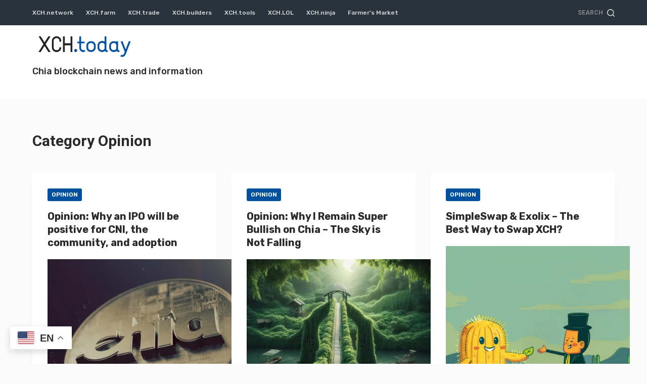

--- FILE ---
content_type: text/html; charset=UTF-8
request_url: https://xch.today/category/opinion/
body_size: 17000
content:
<!doctype html>
<html dir="ltr" lang="en-US" prefix="og: https://ogp.me/ns#">
<head>
	
	<meta charset="UTF-8">
	<meta name="viewport" content="width=device-width, initial-scale=1, maximum-scale=5, viewport-fit=cover">
	<link rel="profile" href="https://gmpg.org/xfn/11">

	<title>Opinion - XCH.today</title>

		<!-- All in One SEO 4.5.3.1 - aioseo.com -->
		<meta name="robots" content="max-image-preview:large" />
		<link rel="canonical" href="https://xch.today/category/opinion/" />
		<meta name="generator" content="All in One SEO (AIOSEO) 4.5.3.1" />
		<script type="application/ld+json" class="aioseo-schema">
			{"@context":"https:\/\/schema.org","@graph":[{"@type":"BreadcrumbList","@id":"https:\/\/xch.today\/category\/opinion\/#breadcrumblist","itemListElement":[{"@type":"ListItem","@id":"https:\/\/xch.today\/#listItem","position":1,"name":"Home","item":"https:\/\/xch.today\/","nextItem":"https:\/\/xch.today\/category\/opinion\/#listItem"},{"@type":"ListItem","@id":"https:\/\/xch.today\/category\/opinion\/#listItem","position":2,"name":"Opinion","previousItem":"https:\/\/xch.today\/#listItem"}]},{"@type":"CollectionPage","@id":"https:\/\/xch.today\/category\/opinion\/#collectionpage","url":"https:\/\/xch.today\/category\/opinion\/","name":"Opinion - XCH.today","inLanguage":"en-US","isPartOf":{"@id":"https:\/\/xch.today\/#website"},"breadcrumb":{"@id":"https:\/\/xch.today\/category\/opinion\/#breadcrumblist"}},{"@type":"Organization","@id":"https:\/\/xch.today\/#organization","name":"XCH.today","url":"https:\/\/xch.today\/","logo":{"@type":"ImageObject","url":"https:\/\/xch.today\/wp-content\/uploads\/2023\/12\/xchtoday-logo.png","@id":"https:\/\/xch.today\/category\/opinion\/#organizationLogo","width":528,"height":181},"image":{"@id":"https:\/\/xch.today\/#organizationLogo"},"sameAs":["https:\/\/twitter.com\/slowesttimelord"]},{"@type":"WebSite","@id":"https:\/\/xch.today\/#website","url":"https:\/\/xch.today\/","name":"XCH.today","description":"Chia blockchain news and updates","inLanguage":"en-US","publisher":{"@id":"https:\/\/xch.today\/#organization"}}]}
		</script>
		<!-- All in One SEO -->

<link rel='dns-prefetch' href='//fonts.googleapis.com' />
<link rel="alternate" type="application/rss+xml" title="XCH.today &raquo; Feed" href="https://xch.today/feed/" />
<link rel="alternate" type="application/rss+xml" title="XCH.today &raquo; Comments Feed" href="https://xch.today/comments/feed/" />
<link rel="alternate" type="application/rss+xml" title="XCH.today &raquo; Opinion Category Feed" href="https://xch.today/category/opinion/feed/" />
		<!-- This site uses the Google Analytics by MonsterInsights plugin v8.23.1 - Using Analytics tracking - https://www.monsterinsights.com/ -->
							<script src="//www.googletagmanager.com/gtag/js?id=G-4TW8WWPNRT"  data-cfasync="false" data-wpfc-render="false" async></script>
			<script data-cfasync="false" data-wpfc-render="false">
				var mi_version = '8.23.1';
				var mi_track_user = true;
				var mi_no_track_reason = '';
				
								var disableStrs = [
										'ga-disable-G-4TW8WWPNRT',
									];

				/* Function to detect opted out users */
				function __gtagTrackerIsOptedOut() {
					for (var index = 0; index < disableStrs.length; index++) {
						if (document.cookie.indexOf(disableStrs[index] + '=true') > -1) {
							return true;
						}
					}

					return false;
				}

				/* Disable tracking if the opt-out cookie exists. */
				if (__gtagTrackerIsOptedOut()) {
					for (var index = 0; index < disableStrs.length; index++) {
						window[disableStrs[index]] = true;
					}
				}

				/* Opt-out function */
				function __gtagTrackerOptout() {
					for (var index = 0; index < disableStrs.length; index++) {
						document.cookie = disableStrs[index] + '=true; expires=Thu, 31 Dec 2099 23:59:59 UTC; path=/';
						window[disableStrs[index]] = true;
					}
				}

				if ('undefined' === typeof gaOptout) {
					function gaOptout() {
						__gtagTrackerOptout();
					}
				}
								window.dataLayer = window.dataLayer || [];

				window.MonsterInsightsDualTracker = {
					helpers: {},
					trackers: {},
				};
				if (mi_track_user) {
					function __gtagDataLayer() {
						dataLayer.push(arguments);
					}

					function __gtagTracker(type, name, parameters) {
						if (!parameters) {
							parameters = {};
						}

						if (parameters.send_to) {
							__gtagDataLayer.apply(null, arguments);
							return;
						}

						if (type === 'event') {
														parameters.send_to = monsterinsights_frontend.v4_id;
							var hookName = name;
							if (typeof parameters['event_category'] !== 'undefined') {
								hookName = parameters['event_category'] + ':' + name;
							}

							if (typeof MonsterInsightsDualTracker.trackers[hookName] !== 'undefined') {
								MonsterInsightsDualTracker.trackers[hookName](parameters);
							} else {
								__gtagDataLayer('event', name, parameters);
							}
							
						} else {
							__gtagDataLayer.apply(null, arguments);
						}
					}

					__gtagTracker('js', new Date());
					__gtagTracker('set', {
						'developer_id.dZGIzZG': true,
											});
										__gtagTracker('config', 'G-4TW8WWPNRT', {"forceSSL":"true"} );
															window.gtag = __gtagTracker;										(function () {
						/* https://developers.google.com/analytics/devguides/collection/analyticsjs/ */
						/* ga and __gaTracker compatibility shim. */
						var noopfn = function () {
							return null;
						};
						var newtracker = function () {
							return new Tracker();
						};
						var Tracker = function () {
							return null;
						};
						var p = Tracker.prototype;
						p.get = noopfn;
						p.set = noopfn;
						p.send = function () {
							var args = Array.prototype.slice.call(arguments);
							args.unshift('send');
							__gaTracker.apply(null, args);
						};
						var __gaTracker = function () {
							var len = arguments.length;
							if (len === 0) {
								return;
							}
							var f = arguments[len - 1];
							if (typeof f !== 'object' || f === null || typeof f.hitCallback !== 'function') {
								if ('send' === arguments[0]) {
									var hitConverted, hitObject = false, action;
									if ('event' === arguments[1]) {
										if ('undefined' !== typeof arguments[3]) {
											hitObject = {
												'eventAction': arguments[3],
												'eventCategory': arguments[2],
												'eventLabel': arguments[4],
												'value': arguments[5] ? arguments[5] : 1,
											}
										}
									}
									if ('pageview' === arguments[1]) {
										if ('undefined' !== typeof arguments[2]) {
											hitObject = {
												'eventAction': 'page_view',
												'page_path': arguments[2],
											}
										}
									}
									if (typeof arguments[2] === 'object') {
										hitObject = arguments[2];
									}
									if (typeof arguments[5] === 'object') {
										Object.assign(hitObject, arguments[5]);
									}
									if ('undefined' !== typeof arguments[1].hitType) {
										hitObject = arguments[1];
										if ('pageview' === hitObject.hitType) {
											hitObject.eventAction = 'page_view';
										}
									}
									if (hitObject) {
										action = 'timing' === arguments[1].hitType ? 'timing_complete' : hitObject.eventAction;
										hitConverted = mapArgs(hitObject);
										__gtagTracker('event', action, hitConverted);
									}
								}
								return;
							}

							function mapArgs(args) {
								var arg, hit = {};
								var gaMap = {
									'eventCategory': 'event_category',
									'eventAction': 'event_action',
									'eventLabel': 'event_label',
									'eventValue': 'event_value',
									'nonInteraction': 'non_interaction',
									'timingCategory': 'event_category',
									'timingVar': 'name',
									'timingValue': 'value',
									'timingLabel': 'event_label',
									'page': 'page_path',
									'location': 'page_location',
									'title': 'page_title',
									'referrer' : 'page_referrer',
								};
								for (arg in args) {
																		if (!(!args.hasOwnProperty(arg) || !gaMap.hasOwnProperty(arg))) {
										hit[gaMap[arg]] = args[arg];
									} else {
										hit[arg] = args[arg];
									}
								}
								return hit;
							}

							try {
								f.hitCallback();
							} catch (ex) {
							}
						};
						__gaTracker.create = newtracker;
						__gaTracker.getByName = newtracker;
						__gaTracker.getAll = function () {
							return [];
						};
						__gaTracker.remove = noopfn;
						__gaTracker.loaded = true;
						window['__gaTracker'] = __gaTracker;
					})();
									} else {
										console.log("");
					(function () {
						function __gtagTracker() {
							return null;
						}

						window['__gtagTracker'] = __gtagTracker;
						window['gtag'] = __gtagTracker;
					})();
									}
			</script>
				<!-- / Google Analytics by MonsterInsights -->
		<style id='wp-img-auto-sizes-contain-inline-css'>
img:is([sizes=auto i],[sizes^="auto," i]){contain-intrinsic-size:3000px 1500px}
/*# sourceURL=wp-img-auto-sizes-contain-inline-css */
</style>
<link rel='stylesheet' id='blocksy-dynamic-global-css' href='https://xch.today/wp-content/uploads/blocksy/css/global.css?ver=36212' media='all' />
<link rel='stylesheet' id='wp-block-library-css' href='https://xch.today/wp-includes/css/dist/block-library/style.min.css?ver=6.9' media='all' />
<style id='wp-block-categories-inline-css'>
.wp-block-categories{box-sizing:border-box}.wp-block-categories.alignleft{margin-right:2em}.wp-block-categories.alignright{margin-left:2em}.wp-block-categories.wp-block-categories-dropdown.aligncenter{text-align:center}.wp-block-categories .wp-block-categories__label{display:block;width:100%}
/*# sourceURL=https://xch.today/wp-includes/blocks/categories/style.min.css */
</style>
<style id='wp-block-heading-inline-css'>
h1:where(.wp-block-heading).has-background,h2:where(.wp-block-heading).has-background,h3:where(.wp-block-heading).has-background,h4:where(.wp-block-heading).has-background,h5:where(.wp-block-heading).has-background,h6:where(.wp-block-heading).has-background{padding:1.25em 2.375em}h1.has-text-align-left[style*=writing-mode]:where([style*=vertical-lr]),h1.has-text-align-right[style*=writing-mode]:where([style*=vertical-rl]),h2.has-text-align-left[style*=writing-mode]:where([style*=vertical-lr]),h2.has-text-align-right[style*=writing-mode]:where([style*=vertical-rl]),h3.has-text-align-left[style*=writing-mode]:where([style*=vertical-lr]),h3.has-text-align-right[style*=writing-mode]:where([style*=vertical-rl]),h4.has-text-align-left[style*=writing-mode]:where([style*=vertical-lr]),h4.has-text-align-right[style*=writing-mode]:where([style*=vertical-rl]),h5.has-text-align-left[style*=writing-mode]:where([style*=vertical-lr]),h5.has-text-align-right[style*=writing-mode]:where([style*=vertical-rl]),h6.has-text-align-left[style*=writing-mode]:where([style*=vertical-lr]),h6.has-text-align-right[style*=writing-mode]:where([style*=vertical-rl]){rotate:180deg}
/*# sourceURL=https://xch.today/wp-includes/blocks/heading/style.min.css */
</style>
<style id='wp-block-columns-inline-css'>
.wp-block-columns{box-sizing:border-box;display:flex;flex-wrap:wrap!important}@media (min-width:782px){.wp-block-columns{flex-wrap:nowrap!important}}.wp-block-columns{align-items:normal!important}.wp-block-columns.are-vertically-aligned-top{align-items:flex-start}.wp-block-columns.are-vertically-aligned-center{align-items:center}.wp-block-columns.are-vertically-aligned-bottom{align-items:flex-end}@media (max-width:781px){.wp-block-columns:not(.is-not-stacked-on-mobile)>.wp-block-column{flex-basis:100%!important}}@media (min-width:782px){.wp-block-columns:not(.is-not-stacked-on-mobile)>.wp-block-column{flex-basis:0;flex-grow:1}.wp-block-columns:not(.is-not-stacked-on-mobile)>.wp-block-column[style*=flex-basis]{flex-grow:0}}.wp-block-columns.is-not-stacked-on-mobile{flex-wrap:nowrap!important}.wp-block-columns.is-not-stacked-on-mobile>.wp-block-column{flex-basis:0;flex-grow:1}.wp-block-columns.is-not-stacked-on-mobile>.wp-block-column[style*=flex-basis]{flex-grow:0}:where(.wp-block-columns){margin-bottom:1.75em}:where(.wp-block-columns.has-background){padding:1.25em 2.375em}.wp-block-column{flex-grow:1;min-width:0;overflow-wrap:break-word;word-break:break-word}.wp-block-column.is-vertically-aligned-top{align-self:flex-start}.wp-block-column.is-vertically-aligned-center{align-self:center}.wp-block-column.is-vertically-aligned-bottom{align-self:flex-end}.wp-block-column.is-vertically-aligned-stretch{align-self:stretch}.wp-block-column.is-vertically-aligned-bottom,.wp-block-column.is-vertically-aligned-center,.wp-block-column.is-vertically-aligned-top{width:100%}
/*# sourceURL=https://xch.today/wp-includes/blocks/columns/style.min.css */
</style>
<style id='wp-block-group-inline-css'>
.wp-block-group{box-sizing:border-box}:where(.wp-block-group.wp-block-group-is-layout-constrained){position:relative}
/*# sourceURL=https://xch.today/wp-includes/blocks/group/style.min.css */
</style>
<style id='global-styles-inline-css'>
:root{--wp--preset--aspect-ratio--square: 1;--wp--preset--aspect-ratio--4-3: 4/3;--wp--preset--aspect-ratio--3-4: 3/4;--wp--preset--aspect-ratio--3-2: 3/2;--wp--preset--aspect-ratio--2-3: 2/3;--wp--preset--aspect-ratio--16-9: 16/9;--wp--preset--aspect-ratio--9-16: 9/16;--wp--preset--color--black: #000000;--wp--preset--color--cyan-bluish-gray: #abb8c3;--wp--preset--color--white: #ffffff;--wp--preset--color--pale-pink: #f78da7;--wp--preset--color--vivid-red: #cf2e2e;--wp--preset--color--luminous-vivid-orange: #ff6900;--wp--preset--color--luminous-vivid-amber: #fcb900;--wp--preset--color--light-green-cyan: #7bdcb5;--wp--preset--color--vivid-green-cyan: #00d084;--wp--preset--color--pale-cyan-blue: #8ed1fc;--wp--preset--color--vivid-cyan-blue: #0693e3;--wp--preset--color--vivid-purple: #9b51e0;--wp--preset--color--palette-color-1: var(--theme-palette-color-1, #00509d);--wp--preset--color--palette-color-2: var(--theme-palette-color-2, #003f88);--wp--preset--color--palette-color-3: var(--theme-palette-color-3, #828487);--wp--preset--color--palette-color-4: var(--theme-palette-color-4, #28292a);--wp--preset--color--palette-color-5: var(--theme-palette-color-5, #e8ebed);--wp--preset--color--palette-color-6: var(--theme-palette-color-6, #f4f5f6);--wp--preset--color--palette-color-7: var(--theme-palette-color-7, #FBFBFC);--wp--preset--color--palette-color-8: var(--theme-palette-color-8, #ffffff);--wp--preset--gradient--vivid-cyan-blue-to-vivid-purple: linear-gradient(135deg,rgb(6,147,227) 0%,rgb(155,81,224) 100%);--wp--preset--gradient--light-green-cyan-to-vivid-green-cyan: linear-gradient(135deg,rgb(122,220,180) 0%,rgb(0,208,130) 100%);--wp--preset--gradient--luminous-vivid-amber-to-luminous-vivid-orange: linear-gradient(135deg,rgb(252,185,0) 0%,rgb(255,105,0) 100%);--wp--preset--gradient--luminous-vivid-orange-to-vivid-red: linear-gradient(135deg,rgb(255,105,0) 0%,rgb(207,46,46) 100%);--wp--preset--gradient--very-light-gray-to-cyan-bluish-gray: linear-gradient(135deg,rgb(238,238,238) 0%,rgb(169,184,195) 100%);--wp--preset--gradient--cool-to-warm-spectrum: linear-gradient(135deg,rgb(74,234,220) 0%,rgb(151,120,209) 20%,rgb(207,42,186) 40%,rgb(238,44,130) 60%,rgb(251,105,98) 80%,rgb(254,248,76) 100%);--wp--preset--gradient--blush-light-purple: linear-gradient(135deg,rgb(255,206,236) 0%,rgb(152,150,240) 100%);--wp--preset--gradient--blush-bordeaux: linear-gradient(135deg,rgb(254,205,165) 0%,rgb(254,45,45) 50%,rgb(107,0,62) 100%);--wp--preset--gradient--luminous-dusk: linear-gradient(135deg,rgb(255,203,112) 0%,rgb(199,81,192) 50%,rgb(65,88,208) 100%);--wp--preset--gradient--pale-ocean: linear-gradient(135deg,rgb(255,245,203) 0%,rgb(182,227,212) 50%,rgb(51,167,181) 100%);--wp--preset--gradient--electric-grass: linear-gradient(135deg,rgb(202,248,128) 0%,rgb(113,206,126) 100%);--wp--preset--gradient--midnight: linear-gradient(135deg,rgb(2,3,129) 0%,rgb(40,116,252) 100%);--wp--preset--gradient--juicy-peach: linear-gradient(to right, #ffecd2 0%, #fcb69f 100%);--wp--preset--gradient--young-passion: linear-gradient(to right, #ff8177 0%, #ff867a 0%, #ff8c7f 21%, #f99185 52%, #cf556c 78%, #b12a5b 100%);--wp--preset--gradient--true-sunset: linear-gradient(to right, #fa709a 0%, #fee140 100%);--wp--preset--gradient--morpheus-den: linear-gradient(to top, #30cfd0 0%, #330867 100%);--wp--preset--gradient--plum-plate: linear-gradient(135deg, #667eea 0%, #764ba2 100%);--wp--preset--gradient--aqua-splash: linear-gradient(15deg, #13547a 0%, #80d0c7 100%);--wp--preset--gradient--love-kiss: linear-gradient(to top, #ff0844 0%, #ffb199 100%);--wp--preset--gradient--new-retrowave: linear-gradient(to top, #3b41c5 0%, #a981bb 49%, #ffc8a9 100%);--wp--preset--gradient--plum-bath: linear-gradient(to top, #cc208e 0%, #6713d2 100%);--wp--preset--gradient--high-flight: linear-gradient(to right, #0acffe 0%, #495aff 100%);--wp--preset--gradient--teen-party: linear-gradient(-225deg, #FF057C 0%, #8D0B93 50%, #321575 100%);--wp--preset--gradient--fabled-sunset: linear-gradient(-225deg, #231557 0%, #44107A 29%, #FF1361 67%, #FFF800 100%);--wp--preset--gradient--arielle-smile: radial-gradient(circle 248px at center, #16d9e3 0%, #30c7ec 47%, #46aef7 100%);--wp--preset--gradient--itmeo-branding: linear-gradient(180deg, #2af598 0%, #009efd 100%);--wp--preset--gradient--deep-blue: linear-gradient(to right, #6a11cb 0%, #2575fc 100%);--wp--preset--gradient--strong-bliss: linear-gradient(to right, #f78ca0 0%, #f9748f 19%, #fd868c 60%, #fe9a8b 100%);--wp--preset--gradient--sweet-period: linear-gradient(to top, #3f51b1 0%, #5a55ae 13%, #7b5fac 25%, #8f6aae 38%, #a86aa4 50%, #cc6b8e 62%, #f18271 75%, #f3a469 87%, #f7c978 100%);--wp--preset--gradient--purple-division: linear-gradient(to top, #7028e4 0%, #e5b2ca 100%);--wp--preset--gradient--cold-evening: linear-gradient(to top, #0c3483 0%, #a2b6df 100%, #6b8cce 100%, #a2b6df 100%);--wp--preset--gradient--mountain-rock: linear-gradient(to right, #868f96 0%, #596164 100%);--wp--preset--gradient--desert-hump: linear-gradient(to top, #c79081 0%, #dfa579 100%);--wp--preset--gradient--ethernal-constance: linear-gradient(to top, #09203f 0%, #537895 100%);--wp--preset--gradient--happy-memories: linear-gradient(-60deg, #ff5858 0%, #f09819 100%);--wp--preset--gradient--grown-early: linear-gradient(to top, #0ba360 0%, #3cba92 100%);--wp--preset--gradient--morning-salad: linear-gradient(-225deg, #B7F8DB 0%, #50A7C2 100%);--wp--preset--gradient--night-call: linear-gradient(-225deg, #AC32E4 0%, #7918F2 48%, #4801FF 100%);--wp--preset--gradient--mind-crawl: linear-gradient(-225deg, #473B7B 0%, #3584A7 51%, #30D2BE 100%);--wp--preset--gradient--angel-care: linear-gradient(-225deg, #FFE29F 0%, #FFA99F 48%, #FF719A 100%);--wp--preset--gradient--juicy-cake: linear-gradient(to top, #e14fad 0%, #f9d423 100%);--wp--preset--gradient--rich-metal: linear-gradient(to right, #d7d2cc 0%, #304352 100%);--wp--preset--gradient--mole-hall: linear-gradient(-20deg, #616161 0%, #9bc5c3 100%);--wp--preset--gradient--cloudy-knoxville: linear-gradient(120deg, #fdfbfb 0%, #ebedee 100%);--wp--preset--gradient--soft-grass: linear-gradient(to top, #c1dfc4 0%, #deecdd 100%);--wp--preset--gradient--saint-petersburg: linear-gradient(135deg, #f5f7fa 0%, #c3cfe2 100%);--wp--preset--gradient--everlasting-sky: linear-gradient(135deg, #fdfcfb 0%, #e2d1c3 100%);--wp--preset--gradient--kind-steel: linear-gradient(-20deg, #e9defa 0%, #fbfcdb 100%);--wp--preset--gradient--over-sun: linear-gradient(60deg, #abecd6 0%, #fbed96 100%);--wp--preset--gradient--premium-white: linear-gradient(to top, #d5d4d0 0%, #d5d4d0 1%, #eeeeec 31%, #efeeec 75%, #e9e9e7 100%);--wp--preset--gradient--clean-mirror: linear-gradient(45deg, #93a5cf 0%, #e4efe9 100%);--wp--preset--gradient--wild-apple: linear-gradient(to top, #d299c2 0%, #fef9d7 100%);--wp--preset--gradient--snow-again: linear-gradient(to top, #e6e9f0 0%, #eef1f5 100%);--wp--preset--gradient--confident-cloud: linear-gradient(to top, #dad4ec 0%, #dad4ec 1%, #f3e7e9 100%);--wp--preset--gradient--glass-water: linear-gradient(to top, #dfe9f3 0%, white 100%);--wp--preset--gradient--perfect-white: linear-gradient(-225deg, #E3FDF5 0%, #FFE6FA 100%);--wp--preset--font-size--small: 13px;--wp--preset--font-size--medium: 20px;--wp--preset--font-size--large: clamp(22px, 1.375rem + ((1vw - 3.2px) * 0.625), 30px);--wp--preset--font-size--x-large: clamp(30px, 1.875rem + ((1vw - 3.2px) * 1.563), 50px);--wp--preset--font-size--xx-large: clamp(45px, 2.813rem + ((1vw - 3.2px) * 2.734), 80px);--wp--preset--spacing--20: 0.44rem;--wp--preset--spacing--30: 0.67rem;--wp--preset--spacing--40: 1rem;--wp--preset--spacing--50: 1.5rem;--wp--preset--spacing--60: 2.25rem;--wp--preset--spacing--70: 3.38rem;--wp--preset--spacing--80: 5.06rem;--wp--preset--shadow--natural: 6px 6px 9px rgba(0, 0, 0, 0.2);--wp--preset--shadow--deep: 12px 12px 50px rgba(0, 0, 0, 0.4);--wp--preset--shadow--sharp: 6px 6px 0px rgba(0, 0, 0, 0.2);--wp--preset--shadow--outlined: 6px 6px 0px -3px rgb(255, 255, 255), 6px 6px rgb(0, 0, 0);--wp--preset--shadow--crisp: 6px 6px 0px rgb(0, 0, 0);}:root { --wp--style--global--content-size: var(--theme-block-max-width);--wp--style--global--wide-size: var(--theme-block-wide-max-width); }:where(body) { margin: 0; }.wp-site-blocks > .alignleft { float: left; margin-right: 2em; }.wp-site-blocks > .alignright { float: right; margin-left: 2em; }.wp-site-blocks > .aligncenter { justify-content: center; margin-left: auto; margin-right: auto; }:where(.wp-site-blocks) > * { margin-block-start: var(--theme-content-spacing); margin-block-end: 0; }:where(.wp-site-blocks) > :first-child { margin-block-start: 0; }:where(.wp-site-blocks) > :last-child { margin-block-end: 0; }:root { --wp--style--block-gap: var(--theme-content-spacing); }:root :where(.is-layout-flow) > :first-child{margin-block-start: 0;}:root :where(.is-layout-flow) > :last-child{margin-block-end: 0;}:root :where(.is-layout-flow) > *{margin-block-start: var(--theme-content-spacing);margin-block-end: 0;}:root :where(.is-layout-constrained) > :first-child{margin-block-start: 0;}:root :where(.is-layout-constrained) > :last-child{margin-block-end: 0;}:root :where(.is-layout-constrained) > *{margin-block-start: var(--theme-content-spacing);margin-block-end: 0;}:root :where(.is-layout-flex){gap: var(--theme-content-spacing);}:root :where(.is-layout-grid){gap: var(--theme-content-spacing);}.is-layout-flow > .alignleft{float: left;margin-inline-start: 0;margin-inline-end: 2em;}.is-layout-flow > .alignright{float: right;margin-inline-start: 2em;margin-inline-end: 0;}.is-layout-flow > .aligncenter{margin-left: auto !important;margin-right: auto !important;}.is-layout-constrained > .alignleft{float: left;margin-inline-start: 0;margin-inline-end: 2em;}.is-layout-constrained > .alignright{float: right;margin-inline-start: 2em;margin-inline-end: 0;}.is-layout-constrained > .aligncenter{margin-left: auto !important;margin-right: auto !important;}.is-layout-constrained > :where(:not(.alignleft):not(.alignright):not(.alignfull)){max-width: var(--wp--style--global--content-size);margin-left: auto !important;margin-right: auto !important;}.is-layout-constrained > .alignwide{max-width: var(--wp--style--global--wide-size);}body .is-layout-flex{display: flex;}.is-layout-flex{flex-wrap: wrap;align-items: center;}.is-layout-flex > :is(*, div){margin: 0;}body .is-layout-grid{display: grid;}.is-layout-grid > :is(*, div){margin: 0;}body{padding-top: 0px;padding-right: 0px;padding-bottom: 0px;padding-left: 0px;}:root :where(.wp-element-button, .wp-block-button__link){font-style: inherit;font-weight: inherit;letter-spacing: inherit;text-transform: inherit;}.has-black-color{color: var(--wp--preset--color--black) !important;}.has-cyan-bluish-gray-color{color: var(--wp--preset--color--cyan-bluish-gray) !important;}.has-white-color{color: var(--wp--preset--color--white) !important;}.has-pale-pink-color{color: var(--wp--preset--color--pale-pink) !important;}.has-vivid-red-color{color: var(--wp--preset--color--vivid-red) !important;}.has-luminous-vivid-orange-color{color: var(--wp--preset--color--luminous-vivid-orange) !important;}.has-luminous-vivid-amber-color{color: var(--wp--preset--color--luminous-vivid-amber) !important;}.has-light-green-cyan-color{color: var(--wp--preset--color--light-green-cyan) !important;}.has-vivid-green-cyan-color{color: var(--wp--preset--color--vivid-green-cyan) !important;}.has-pale-cyan-blue-color{color: var(--wp--preset--color--pale-cyan-blue) !important;}.has-vivid-cyan-blue-color{color: var(--wp--preset--color--vivid-cyan-blue) !important;}.has-vivid-purple-color{color: var(--wp--preset--color--vivid-purple) !important;}.has-palette-color-1-color{color: var(--wp--preset--color--palette-color-1) !important;}.has-palette-color-2-color{color: var(--wp--preset--color--palette-color-2) !important;}.has-palette-color-3-color{color: var(--wp--preset--color--palette-color-3) !important;}.has-palette-color-4-color{color: var(--wp--preset--color--palette-color-4) !important;}.has-palette-color-5-color{color: var(--wp--preset--color--palette-color-5) !important;}.has-palette-color-6-color{color: var(--wp--preset--color--palette-color-6) !important;}.has-palette-color-7-color{color: var(--wp--preset--color--palette-color-7) !important;}.has-palette-color-8-color{color: var(--wp--preset--color--palette-color-8) !important;}.has-black-background-color{background-color: var(--wp--preset--color--black) !important;}.has-cyan-bluish-gray-background-color{background-color: var(--wp--preset--color--cyan-bluish-gray) !important;}.has-white-background-color{background-color: var(--wp--preset--color--white) !important;}.has-pale-pink-background-color{background-color: var(--wp--preset--color--pale-pink) !important;}.has-vivid-red-background-color{background-color: var(--wp--preset--color--vivid-red) !important;}.has-luminous-vivid-orange-background-color{background-color: var(--wp--preset--color--luminous-vivid-orange) !important;}.has-luminous-vivid-amber-background-color{background-color: var(--wp--preset--color--luminous-vivid-amber) !important;}.has-light-green-cyan-background-color{background-color: var(--wp--preset--color--light-green-cyan) !important;}.has-vivid-green-cyan-background-color{background-color: var(--wp--preset--color--vivid-green-cyan) !important;}.has-pale-cyan-blue-background-color{background-color: var(--wp--preset--color--pale-cyan-blue) !important;}.has-vivid-cyan-blue-background-color{background-color: var(--wp--preset--color--vivid-cyan-blue) !important;}.has-vivid-purple-background-color{background-color: var(--wp--preset--color--vivid-purple) !important;}.has-palette-color-1-background-color{background-color: var(--wp--preset--color--palette-color-1) !important;}.has-palette-color-2-background-color{background-color: var(--wp--preset--color--palette-color-2) !important;}.has-palette-color-3-background-color{background-color: var(--wp--preset--color--palette-color-3) !important;}.has-palette-color-4-background-color{background-color: var(--wp--preset--color--palette-color-4) !important;}.has-palette-color-5-background-color{background-color: var(--wp--preset--color--palette-color-5) !important;}.has-palette-color-6-background-color{background-color: var(--wp--preset--color--palette-color-6) !important;}.has-palette-color-7-background-color{background-color: var(--wp--preset--color--palette-color-7) !important;}.has-palette-color-8-background-color{background-color: var(--wp--preset--color--palette-color-8) !important;}.has-black-border-color{border-color: var(--wp--preset--color--black) !important;}.has-cyan-bluish-gray-border-color{border-color: var(--wp--preset--color--cyan-bluish-gray) !important;}.has-white-border-color{border-color: var(--wp--preset--color--white) !important;}.has-pale-pink-border-color{border-color: var(--wp--preset--color--pale-pink) !important;}.has-vivid-red-border-color{border-color: var(--wp--preset--color--vivid-red) !important;}.has-luminous-vivid-orange-border-color{border-color: var(--wp--preset--color--luminous-vivid-orange) !important;}.has-luminous-vivid-amber-border-color{border-color: var(--wp--preset--color--luminous-vivid-amber) !important;}.has-light-green-cyan-border-color{border-color: var(--wp--preset--color--light-green-cyan) !important;}.has-vivid-green-cyan-border-color{border-color: var(--wp--preset--color--vivid-green-cyan) !important;}.has-pale-cyan-blue-border-color{border-color: var(--wp--preset--color--pale-cyan-blue) !important;}.has-vivid-cyan-blue-border-color{border-color: var(--wp--preset--color--vivid-cyan-blue) !important;}.has-vivid-purple-border-color{border-color: var(--wp--preset--color--vivid-purple) !important;}.has-palette-color-1-border-color{border-color: var(--wp--preset--color--palette-color-1) !important;}.has-palette-color-2-border-color{border-color: var(--wp--preset--color--palette-color-2) !important;}.has-palette-color-3-border-color{border-color: var(--wp--preset--color--palette-color-3) !important;}.has-palette-color-4-border-color{border-color: var(--wp--preset--color--palette-color-4) !important;}.has-palette-color-5-border-color{border-color: var(--wp--preset--color--palette-color-5) !important;}.has-palette-color-6-border-color{border-color: var(--wp--preset--color--palette-color-6) !important;}.has-palette-color-7-border-color{border-color: var(--wp--preset--color--palette-color-7) !important;}.has-palette-color-8-border-color{border-color: var(--wp--preset--color--palette-color-8) !important;}.has-vivid-cyan-blue-to-vivid-purple-gradient-background{background: var(--wp--preset--gradient--vivid-cyan-blue-to-vivid-purple) !important;}.has-light-green-cyan-to-vivid-green-cyan-gradient-background{background: var(--wp--preset--gradient--light-green-cyan-to-vivid-green-cyan) !important;}.has-luminous-vivid-amber-to-luminous-vivid-orange-gradient-background{background: var(--wp--preset--gradient--luminous-vivid-amber-to-luminous-vivid-orange) !important;}.has-luminous-vivid-orange-to-vivid-red-gradient-background{background: var(--wp--preset--gradient--luminous-vivid-orange-to-vivid-red) !important;}.has-very-light-gray-to-cyan-bluish-gray-gradient-background{background: var(--wp--preset--gradient--very-light-gray-to-cyan-bluish-gray) !important;}.has-cool-to-warm-spectrum-gradient-background{background: var(--wp--preset--gradient--cool-to-warm-spectrum) !important;}.has-blush-light-purple-gradient-background{background: var(--wp--preset--gradient--blush-light-purple) !important;}.has-blush-bordeaux-gradient-background{background: var(--wp--preset--gradient--blush-bordeaux) !important;}.has-luminous-dusk-gradient-background{background: var(--wp--preset--gradient--luminous-dusk) !important;}.has-pale-ocean-gradient-background{background: var(--wp--preset--gradient--pale-ocean) !important;}.has-electric-grass-gradient-background{background: var(--wp--preset--gradient--electric-grass) !important;}.has-midnight-gradient-background{background: var(--wp--preset--gradient--midnight) !important;}.has-juicy-peach-gradient-background{background: var(--wp--preset--gradient--juicy-peach) !important;}.has-young-passion-gradient-background{background: var(--wp--preset--gradient--young-passion) !important;}.has-true-sunset-gradient-background{background: var(--wp--preset--gradient--true-sunset) !important;}.has-morpheus-den-gradient-background{background: var(--wp--preset--gradient--morpheus-den) !important;}.has-plum-plate-gradient-background{background: var(--wp--preset--gradient--plum-plate) !important;}.has-aqua-splash-gradient-background{background: var(--wp--preset--gradient--aqua-splash) !important;}.has-love-kiss-gradient-background{background: var(--wp--preset--gradient--love-kiss) !important;}.has-new-retrowave-gradient-background{background: var(--wp--preset--gradient--new-retrowave) !important;}.has-plum-bath-gradient-background{background: var(--wp--preset--gradient--plum-bath) !important;}.has-high-flight-gradient-background{background: var(--wp--preset--gradient--high-flight) !important;}.has-teen-party-gradient-background{background: var(--wp--preset--gradient--teen-party) !important;}.has-fabled-sunset-gradient-background{background: var(--wp--preset--gradient--fabled-sunset) !important;}.has-arielle-smile-gradient-background{background: var(--wp--preset--gradient--arielle-smile) !important;}.has-itmeo-branding-gradient-background{background: var(--wp--preset--gradient--itmeo-branding) !important;}.has-deep-blue-gradient-background{background: var(--wp--preset--gradient--deep-blue) !important;}.has-strong-bliss-gradient-background{background: var(--wp--preset--gradient--strong-bliss) !important;}.has-sweet-period-gradient-background{background: var(--wp--preset--gradient--sweet-period) !important;}.has-purple-division-gradient-background{background: var(--wp--preset--gradient--purple-division) !important;}.has-cold-evening-gradient-background{background: var(--wp--preset--gradient--cold-evening) !important;}.has-mountain-rock-gradient-background{background: var(--wp--preset--gradient--mountain-rock) !important;}.has-desert-hump-gradient-background{background: var(--wp--preset--gradient--desert-hump) !important;}.has-ethernal-constance-gradient-background{background: var(--wp--preset--gradient--ethernal-constance) !important;}.has-happy-memories-gradient-background{background: var(--wp--preset--gradient--happy-memories) !important;}.has-grown-early-gradient-background{background: var(--wp--preset--gradient--grown-early) !important;}.has-morning-salad-gradient-background{background: var(--wp--preset--gradient--morning-salad) !important;}.has-night-call-gradient-background{background: var(--wp--preset--gradient--night-call) !important;}.has-mind-crawl-gradient-background{background: var(--wp--preset--gradient--mind-crawl) !important;}.has-angel-care-gradient-background{background: var(--wp--preset--gradient--angel-care) !important;}.has-juicy-cake-gradient-background{background: var(--wp--preset--gradient--juicy-cake) !important;}.has-rich-metal-gradient-background{background: var(--wp--preset--gradient--rich-metal) !important;}.has-mole-hall-gradient-background{background: var(--wp--preset--gradient--mole-hall) !important;}.has-cloudy-knoxville-gradient-background{background: var(--wp--preset--gradient--cloudy-knoxville) !important;}.has-soft-grass-gradient-background{background: var(--wp--preset--gradient--soft-grass) !important;}.has-saint-petersburg-gradient-background{background: var(--wp--preset--gradient--saint-petersburg) !important;}.has-everlasting-sky-gradient-background{background: var(--wp--preset--gradient--everlasting-sky) !important;}.has-kind-steel-gradient-background{background: var(--wp--preset--gradient--kind-steel) !important;}.has-over-sun-gradient-background{background: var(--wp--preset--gradient--over-sun) !important;}.has-premium-white-gradient-background{background: var(--wp--preset--gradient--premium-white) !important;}.has-clean-mirror-gradient-background{background: var(--wp--preset--gradient--clean-mirror) !important;}.has-wild-apple-gradient-background{background: var(--wp--preset--gradient--wild-apple) !important;}.has-snow-again-gradient-background{background: var(--wp--preset--gradient--snow-again) !important;}.has-confident-cloud-gradient-background{background: var(--wp--preset--gradient--confident-cloud) !important;}.has-glass-water-gradient-background{background: var(--wp--preset--gradient--glass-water) !important;}.has-perfect-white-gradient-background{background: var(--wp--preset--gradient--perfect-white) !important;}.has-small-font-size{font-size: var(--wp--preset--font-size--small) !important;}.has-medium-font-size{font-size: var(--wp--preset--font-size--medium) !important;}.has-large-font-size{font-size: var(--wp--preset--font-size--large) !important;}.has-x-large-font-size{font-size: var(--wp--preset--font-size--x-large) !important;}.has-xx-large-font-size{font-size: var(--wp--preset--font-size--xx-large) !important;}
/*# sourceURL=global-styles-inline-css */
</style>
<style id='core-block-supports-inline-css'>
.wp-container-core-columns-is-layout-133cf375{flex-wrap:nowrap;gap:2em 20px;}
/*# sourceURL=core-block-supports-inline-css */
</style>

<link rel='stylesheet' id='parent-style-css' href='https://xch.today/wp-content/themes/blocksy/style.css?ver=6.9' media='all' />
<link rel='stylesheet' id='ct-main-styles-css' href='https://xch.today/wp-content/themes/blocksy/static/bundle/main.min.css?ver=2.0.13' media='all' />
<link rel='stylesheet' id='blocksy-ext-trending-styles-css' href='https://xch.today/wp-content/plugins/blocksy-companion/framework/extensions/trending/static/bundle/main.min.css?ver=2.0.13' media='all' />
<link rel='stylesheet' id='blocksy-fonts-font-source-google-css' href='https://fonts.googleapis.com/css2?family=Rubik:wght@400;500;600;700&#038;family=Roboto:wght@700&#038;display=swap' media='all' />
<link rel='stylesheet' id='ct-page-title-styles-css' href='https://xch.today/wp-content/themes/blocksy/static/bundle/page-title.min.css?ver=2.0.13' media='all' />
<link rel='stylesheet' id='ct-stackable-styles-css' href='https://xch.today/wp-content/themes/blocksy/static/bundle/stackable.min.css?ver=2.0.13' media='all' />
<link rel='stylesheet' id='ct-wpforms-styles-css' href='https://xch.today/wp-content/themes/blocksy/static/bundle/wpforms.min.css?ver=2.0.13' media='all' />

		<!-- Global site tag (gtag.js) - Google Analytics v4 -->
		<script async src="https://www.googletagmanager.com/gtag/js?id=G-4TW8WWPNRT"></script>
		<script>
		window.dataLayer = window.dataLayer || [];
		function gtag(){dataLayer.push(arguments);}
		gtag('js', new Date());

		gtag('config', 'G-4TW8WWPNRT');
		</script>
		<!-- End Google Analytics v4 -->

		<script src="https://xch.today/wp-content/plugins/google-analytics-for-wordpress/assets/js/frontend-gtag.min.js?ver=8.23.1" id="monsterinsights-frontend-script-js"></script>
<script data-cfasync="false" data-wpfc-render="false" id='monsterinsights-frontend-script-js-extra'>var monsterinsights_frontend = {"js_events_tracking":"true","download_extensions":"","inbound_paths":"[]","home_url":"https:\/\/xch.today","hash_tracking":"false","v4_id":"G-4TW8WWPNRT"};</script>
<link rel="https://api.w.org/" href="https://xch.today/wp-json/" /><link rel="alternate" title="JSON" type="application/json" href="https://xch.today/wp-json/wp/v2/categories/66" /><link rel="EditURI" type="application/rsd+xml" title="RSD" href="https://xch.today/xmlrpc.php?rsd" />
<meta name="generator" content="WordPress 6.9" />
<noscript><link rel='stylesheet' href='https://xch.today/wp-content/themes/blocksy/static/bundle/no-scripts.min.css' type='text/css'></noscript>
<link rel="icon" href="https://xch.today/wp-content/uploads/2024/01/cropped-android-chrome-512x512-1-32x32.png" sizes="32x32" />
<link rel="icon" href="https://xch.today/wp-content/uploads/2024/01/cropped-android-chrome-512x512-1-192x192.png" sizes="192x192" />
<link rel="apple-touch-icon" href="https://xch.today/wp-content/uploads/2024/01/cropped-android-chrome-512x512-1-180x180.png" />
<meta name="msapplication-TileImage" content="https://xch.today/wp-content/uploads/2024/01/cropped-android-chrome-512x512-1-270x270.png" />
		<style id="wp-custom-css">
			/** about us page **/
.ct-custom.elementor-widget-image-box,
.ct-custom .elementor-widget-container {
	height: 100%;
}

.ct-custom .elementor-widget-container {
	overflow: hidden;
}

.ct-custom .elementor-image-box-content {
	padding: 0 30px;
}		</style>
		<style id="wpforms-css-vars-root">
				:root {
					--wpforms-field-border-radius: 3px;
--wpforms-field-background-color: #ffffff;
--wpforms-field-border-color: rgba( 0, 0, 0, 0.25 );
--wpforms-field-text-color: rgba( 0, 0, 0, 0.7 );
--wpforms-label-color: rgba( 0, 0, 0, 0.85 );
--wpforms-label-sublabel-color: rgba( 0, 0, 0, 0.55 );
--wpforms-label-error-color: #d63637;
--wpforms-button-border-radius: 3px;
--wpforms-button-background-color: #066aab;
--wpforms-button-text-color: #ffffff;
--wpforms-field-size-input-height: 43px;
--wpforms-field-size-input-spacing: 15px;
--wpforms-field-size-font-size: 16px;
--wpforms-field-size-line-height: 19px;
--wpforms-field-size-padding-h: 14px;
--wpforms-field-size-checkbox-size: 16px;
--wpforms-field-size-sublabel-spacing: 5px;
--wpforms-field-size-icon-size: 1;
--wpforms-label-size-font-size: 16px;
--wpforms-label-size-line-height: 19px;
--wpforms-label-size-sublabel-font-size: 14px;
--wpforms-label-size-sublabel-line-height: 17px;
--wpforms-button-size-font-size: 17px;
--wpforms-button-size-height: 41px;
--wpforms-button-size-padding-h: 15px;
--wpforms-button-size-margin-top: 10px;

				}
			</style>	</head>


<body class="archive category category-opinion category-66 wp-custom-logo wp-embed-responsive wp-theme-blocksy wp-child-theme-blocksy-child stk--is-blocksy-theme" data-link="type-2" data-prefix="categories" data-header="type-1:sticky" data-footer="type-1" >

<a class="skip-link show-on-focus" href="#main">
	Skip to content</a>

<div class="ct-drawer-canvas" data-location="start" >
		<div id="search-modal" class="ct-panel" data-behaviour="modal">
			<div class="ct-panel-actions">
				<button class="ct-toggle-close" data-type="type-1" aria-label="Close search modal">
					<svg class="ct-icon" width="12" height="12" viewBox="0 0 15 15"><path d="M1 15a1 1 0 01-.71-.29 1 1 0 010-1.41l5.8-5.8-5.8-5.8A1 1 0 011.7.29l5.8 5.8 5.8-5.8a1 1 0 011.41 1.41l-5.8 5.8 5.8 5.8a1 1 0 01-1.41 1.41l-5.8-5.8-5.8 5.8A1 1 0 011 15z"/></svg>				</button>
			</div>

			<div class="ct-panel-content">
				

<form role="search" method="get" class="ct-search-form"  action="https://xch.today/" aria-haspopup="listbox" data-live-results="thumbs">

	<input type="search" class="modal-field" placeholder="Search" value="" name="s" autocomplete="off" title="Search for..." aria-label="Search for...">

	<div class="ct-search-form-controls">
		
		<button type="submit" class="wp-element-button" data-button="icon" aria-label="Search button" >
			<svg class="ct-icon ct-search-button-content" aria-hidden="true" width="15" height="15" viewBox="0 0 15 15"><path d="M14.8,13.7L12,11c0.9-1.2,1.5-2.6,1.5-4.2c0-3.7-3-6.8-6.8-6.8S0,3,0,6.8s3,6.8,6.8,6.8c1.6,0,3.1-0.6,4.2-1.5l2.8,2.8c0.1,0.1,0.3,0.2,0.5,0.2s0.4-0.1,0.5-0.2C15.1,14.5,15.1,14,14.8,13.7z M1.5,6.8c0-2.9,2.4-5.2,5.2-5.2S12,3.9,12,6.8S9.6,12,6.8,12S1.5,9.6,1.5,6.8z"/></svg>
			<span class="ct-ajax-loader">
				<svg viewBox="0 0 24 24">
					<circle cx="12" cy="12" r="10" opacity="0.2" fill="none" stroke="currentColor" stroke-miterlimit="10" stroke-width="2"/>

					<path d="m12,2c5.52,0,10,4.48,10,10" fill="none" stroke="currentColor" stroke-linecap="round" stroke-miterlimit="10" stroke-width="2">
						<animateTransform
							attributeName="transform"
							attributeType="XML"
							type="rotate"
							dur="0.6s"
							from="0 12 12"
							to="360 12 12"
							repeatCount="indefinite"
						/>
					</path>
				</svg>
			</span>
		</button>

		
					<input type="hidden" name="ct_post_type" value="post:page">
		
		<input type="hidden" value="bbac3adb78" class="ct-live-results-nonce" >	</div>

			<div class="screen-reader-text" aria-live="polite" role="status">
			No results		</div>
	
</form>


			</div>
		</div>

		<div id="offcanvas" class="ct-panel ct-header" data-behaviour="right-side" ><div class="ct-panel-inner">
		<div class="ct-panel-actions">
			
			<button class="ct-toggle-close" data-type="type-1" aria-label="Close drawer">
				<svg class="ct-icon" width="12" height="12" viewBox="0 0 15 15"><path d="M1 15a1 1 0 01-.71-.29 1 1 0 010-1.41l5.8-5.8-5.8-5.8A1 1 0 011.7.29l5.8 5.8 5.8-5.8a1 1 0 011.41 1.41l-5.8 5.8 5.8 5.8a1 1 0 01-1.41 1.41l-5.8-5.8-5.8 5.8A1 1 0 011 15z"/></svg>
			</button>
		</div>
		<div class="ct-panel-content" data-device="desktop" ><div class="ct-panel-content-inner"></div></div><div class="ct-panel-content" data-device="mobile" ><div class="ct-panel-content-inner">
<nav
	class="mobile-menu"
	data-id="mobile-menu" data-interaction="click" data-toggle-type="type-1" 	aria-label="Off Canvas Menu">
	<ul id="menu-xch-network-1" role="menubar"><li class="menu-item menu-item-type-custom menu-item-object-custom menu-item-3482" role="none"><a href="https://xch.network" class="ct-menu-link" role="menuitem">XCH.network</a></li>
<li class="notranslate menu-item menu-item-type-custom menu-item-object-custom menu-item-3111" role="none"><a target="_blank" href="https://xch.farm" class="ct-menu-link" role="menuitem">XCH.farm</a></li>
<li class="notranslate menu-item menu-item-type-custom menu-item-object-custom menu-item-3112" role="none"><a target="_blank" href="https://xch.trade" class="ct-menu-link" role="menuitem">XCH.trade</a></li>
<li class="notranslate menu-item menu-item-type-custom menu-item-object-custom menu-item-3255" role="none"><a target="_blank" href="https://xch.builders" class="ct-menu-link" role="menuitem">XCH.builders</a></li>
<li class="notranslate menu-item menu-item-type-custom menu-item-object-custom menu-item-3110" role="none"><a target="_blank" href="https://xch.tools" class="ct-menu-link" role="menuitem">XCH.tools</a></li>
<li class="notranslate menu-item menu-item-type-custom menu-item-object-custom menu-item-3256" role="none"><a target="_blank" href="https://xch.lol" class="ct-menu-link" role="menuitem">XCH.LOL</a></li>
<li class="notranslate menu-item menu-item-type-custom menu-item-object-custom menu-item-4224" role="none"><a href="https://xch.ninja" class="ct-menu-link" role="menuitem">XCH.ninja</a></li>
<li class="notranslate menu-item menu-item-type-custom menu-item-object-custom menu-item-3113" role="none"><a target="_blank" href="https://farmersmarket.cc" class="ct-menu-link" role="menuitem">Farmer&#8217;s Market</a></li>
</ul></nav>

</div></div></div></div>
	<a href="#main-container" class="ct-back-to-top ct-hidden-sm"
		data-shape="square"
		data-alignment="right"
		title="Go to top" aria-label="Go to top" hidden>

		<svg class="ct-icon" width="15" height="15" viewBox="0 0 20 20"><path d="M10,0L9.4,0.6L0.8,9.1l1.2,1.2l7.1-7.1V20h1.7V3.3l7.1,7.1l1.2-1.2l-8.5-8.5L10,0z"/></svg>	</a>

	</div>
<div id="main-container">
	<header id="header" class="ct-header" data-id="type-1" itemscope="" itemtype="https://schema.org/WPHeader" ><div data-device="desktop" ><div data-row="top" data-column-set="2" ><div class="ct-container" ><div data-column="start" data-placements="1" ><div data-items="primary" >
<nav
	id="header-menu-2"
	class="header-menu-2"
	data-id="menu-secondary" data-interaction="hover" 	data-menu="type-1"
	data-dropdown="type-1:simple"		data-responsive="no"	itemscope="" itemtype="https://schema.org/SiteNavigationElement" 	aria-label="Header Menu">

	<ul id="menu-xch-network" class="menu" role="menubar"><li id="menu-item-3482" class="menu-item menu-item-type-custom menu-item-object-custom menu-item-3482" role="none"><a href="https://xch.network" class="ct-menu-link" role="menuitem">XCH.network</a></li>
<li id="menu-item-3111" class="notranslate menu-item menu-item-type-custom menu-item-object-custom menu-item-3111" role="none"><a target="_blank" href="https://xch.farm" class="ct-menu-link" role="menuitem">XCH.farm</a></li>
<li id="menu-item-3112" class="notranslate menu-item menu-item-type-custom menu-item-object-custom menu-item-3112" role="none"><a target="_blank" href="https://xch.trade" class="ct-menu-link" role="menuitem">XCH.trade</a></li>
<li id="menu-item-3255" class="notranslate menu-item menu-item-type-custom menu-item-object-custom menu-item-3255" role="none"><a target="_blank" href="https://xch.builders" class="ct-menu-link" role="menuitem">XCH.builders</a></li>
<li id="menu-item-3110" class="notranslate menu-item menu-item-type-custom menu-item-object-custom menu-item-3110" role="none"><a target="_blank" href="https://xch.tools" class="ct-menu-link" role="menuitem">XCH.tools</a></li>
<li id="menu-item-3256" class="notranslate menu-item menu-item-type-custom menu-item-object-custom menu-item-3256" role="none"><a target="_blank" href="https://xch.lol" class="ct-menu-link" role="menuitem">XCH.LOL</a></li>
<li id="menu-item-4224" class="notranslate menu-item menu-item-type-custom menu-item-object-custom menu-item-4224" role="none"><a href="https://xch.ninja" class="ct-menu-link" role="menuitem">XCH.ninja</a></li>
<li id="menu-item-3113" class="notranslate menu-item menu-item-type-custom menu-item-object-custom menu-item-3113" role="none"><a target="_blank" href="https://farmersmarket.cc" class="ct-menu-link" role="menuitem">Farmer&#8217;s Market</a></li>
</ul></nav>

</div></div><div data-column="end" data-placements="1" ><div data-items="primary" >
<button
	data-toggle-panel="#search-modal"
	class="ct-header-search ct-toggle "
	aria-label="Search"
	data-label="left"
	data-id="search" >

	<span class="ct-label ct-hidden-sm ct-hidden-md">Search</span>

	<svg class="ct-icon" aria-hidden="true" width="15" height="15" viewBox="0 0 15 15"><path d="M14.8,13.7L12,11c0.9-1.2,1.5-2.6,1.5-4.2c0-3.7-3-6.8-6.8-6.8S0,3,0,6.8s3,6.8,6.8,6.8c1.6,0,3.1-0.6,4.2-1.5l2.8,2.8c0.1,0.1,0.3,0.2,0.5,0.2s0.4-0.1,0.5-0.2C15.1,14.5,15.1,14,14.8,13.7z M1.5,6.8c0-2.9,2.4-5.2,5.2-5.2S12,3.9,12,6.8S9.6,12,6.8,12S1.5,9.6,1.5,6.8z"/></svg></button>
</div></div></div></div><div class="ct-sticky-container"><div data-sticky="shrink"><div data-row="middle" data-column-set="2" ><div class="ct-container" ><div data-column="start" data-placements="1" ><div data-items="primary" >
<div	class="site-branding"
	data-id="logo" 	data-logo="top"	itemscope="itemscope" itemtype="https://schema.org/Organization" >

			<a href="https://xch.today/" class="site-logo-container" rel="home" itemprop="url" ><img width="528" height="181" src="https://xch.today/wp-content/uploads/2024/01/xchtoday-logo-dark.png.webp" class="default-logo" alt="XCH.today" itemprop="logo" decoding="async" fetchpriority="high" srcset="https://xch.today/wp-content/uploads/2024/01/xchtoday-logo-dark.png.webp 528w, https://xch.today/wp-content/uploads/2024/01/xchtoday-logo-dark-300x103.png.webp 300w" sizes="(max-width: 528px) 100vw, 528px" /></a>	
			<div class="site-title-container">
			
							<p class="site-description " itemprop="description" >
					Chia blockchain news and information				</p>
					</div>
	  </div>

</div></div><div data-column="end" data-placements="1" ><div data-items="primary" >
<nav
	id="header-menu-1"
	class="header-menu-1"
	data-id="menu" data-interaction="hover" 	data-menu="type-1"
	data-dropdown="type-1:simple"		data-responsive="no"	itemscope="" itemtype="https://schema.org/SiteNavigationElement" 	aria-label="Header Menu">

	</nav>

</div></div></div></div></div></div><div data-row="bottom" data-column-set="0" ><div class="ct-container" ></div></div></div><div data-device="mobile" ><div class="ct-sticky-container"><div data-sticky="shrink"><div data-row="middle" data-column-set="2" ><div class="ct-container" ><div data-column="start" data-placements="1" ><div data-items="primary" >
<div	class="site-branding"
	data-id="logo" 	data-logo="top"	>

			<a href="https://xch.today/" class="site-logo-container" rel="home" itemprop="url" ><img width="528" height="181" src="https://xch.today/wp-content/uploads/2024/01/xchtoday-logo-dark.png.webp" class="default-logo" alt="XCH.today" itemprop="logo" decoding="async" srcset="https://xch.today/wp-content/uploads/2024/01/xchtoday-logo-dark.png.webp 528w, https://xch.today/wp-content/uploads/2024/01/xchtoday-logo-dark-300x103.png.webp 300w" sizes="(max-width: 528px) 100vw, 528px" /></a>	
			<div class="site-title-container">
			
							<p class="site-description " >
					Chia blockchain news and information				</p>
					</div>
	  </div>

</div></div><div data-column="end" data-placements="1" ><div data-items="primary" >
<button
	data-toggle-panel="#offcanvas"
	class="ct-header-trigger ct-toggle "
	data-design="simple"
	data-label="right"
	aria-label="Menu"
	data-id="trigger" >

	<span class="ct-label ct-hidden-sm ct-hidden-md ct-hidden-lg">Menu</span>

	<svg
		class="ct-icon"
		width="18" height="14" viewBox="0 0 18 14"
		aria-hidden="true"
		data-type="type-1">

		<rect y="0.00" width="18" height="1.7" rx="1"/>
		<rect y="6.15" width="18" height="1.7" rx="1"/>
		<rect y="12.3" width="18" height="1.7" rx="1"/>
	</svg>
</button>
</div></div></div></div></div></div><div data-row="bottom" data-column-set="0" ><div class="ct-container" ></div></div></div></header>
	<main id="main" class="site-main hfeed" itemscope="itemscope" itemtype="https://schema.org/CreativeWork" >

		
<div class="ct-container"  data-vertical-spacing="top:bottom">
	<section >
		
<div class="hero-section" data-type="type-1" >
			<header class="entry-header">
			<h1 class="page-title" title="Category Opinion" itemprop="headline" ><span class="ct-title-label" >Category</span> Opinion</h1>		</header>
	</div>
<div class="entries" data-archive="default" data-layout="grid" data-cards="boxed"  ><article class="entry-card post-4229 post type-post status-publish format-standard has-post-thumbnail hentry category-opinion tag-chia-network-inc tag-ipo tag-prefarm" data-reveal="bottom:no"><ul class="entry-meta" data-type="simple:slash"  ><li class="meta-categories" data-type="pill"><a href="https://xch.today/category/opinion/" rel="tag" class="ct-term-66" >Opinion</a></li></ul>
	<h2 class="entry-title">
		<a href="https://xch.today/2024/08/10/opinion-why-an-ipo-will-be-positive-for-cni-the-community-and-adoption/" rel="bookmark">
			Opinion: Why an IPO will be positive for CNI, the community, and adoption		</a>
	</h2>

	<a class="ct-media-container boundless-image" href="https://xch.today/2024/08/10/opinion-why-an-ipo-will-be-positive-for-cni-the-community-and-adoption/" aria-label="Opinion: Why an IPO will be positive for CNI, the community, and adoption" tabindex="-1" ><img width="768" height="432" src="https://xch.today/wp-content/uploads/2024/08/image-1.png.webp" class="attachment-medium_large size-medium_large wp-post-image" alt="" loading="lazy" decoding="async" srcset="https://xch.today/wp-content/uploads/2024/08/image-1.png.webp 768w, https://xch.today/wp-content/uploads/2024/08/image-1-300x169.png.webp 300w" sizes="auto, (max-width: 768px) 100vw, 768px" itemprop="image" style="aspect-ratio: 4/3;" /></a><div class="entry-excerpt" >My thoughts on why an IPO will be positive for Chia Network Inc (CNI), the Chia community in general, adoption & the long term price of XCH</div><div class="ct-ghost"></div><ul class="entry-meta" data-type="simple:slash"  ><li class="meta-author" itemprop="author" itemscope="" itemtype="https://schema.org/Person" ><a class="ct-meta-element-author" href="https://xch.today/author/andrewadavidson/" title="Posts by Andrew Davidson" rel="author" itemprop="url" ><span itemprop="name" >Andrew Davidson</span></a></li><li class="meta-date" itemprop="datePublished" ><time class="ct-meta-element-date" datetime="2024-08-10T11:16:12-04:00" >August 10, 2024</time></li><li class="meta-comments"><a href="https://xch.today/2024/08/10/opinion-why-an-ipo-will-be-positive-for-cni-the-community-and-adoption/#comments">1 Comment</a></li></ul></article><article class="entry-card post-4142 post type-post status-publish format-standard has-post-thumbnail hentry category-opinion tag-chia-network-inc tag-ipo tag-prefarm tag-strategic-reserve tag-xch" data-reveal="bottom:no"><ul class="entry-meta" data-type="simple:slash"  ><li class="meta-categories" data-type="pill"><a href="https://xch.today/category/opinion/" rel="tag" class="ct-term-66" >Opinion</a></li></ul>
	<h2 class="entry-title">
		<a href="https://xch.today/2024/07/10/opinion-why-i-remain-super-bullish-on-chia-the-sky-is-not-falling/" rel="bookmark">
			Opinion: Why I Remain Super Bullish on Chia &#8211; The Sky is Not Falling		</a>
	</h2>

	<a class="ct-media-container boundless-image" href="https://xch.today/2024/07/10/opinion-why-i-remain-super-bullish-on-chia-the-sky-is-not-falling/" aria-label="Opinion: Why I Remain Super Bullish on Chia &#8211; The Sky is Not Falling" tabindex="-1" ><img width="768" height="768" src="https://xch.today/wp-content/uploads/2024/07/GSCgix-bMAEzdrD-768x768.jpg.webp" class="attachment-medium_large size-medium_large wp-post-image" alt="" loading="lazy" decoding="async" srcset="https://xch.today/wp-content/uploads/2024/07/GSCgix-bMAEzdrD-768x768.jpg.webp 768w, https://xch.today/wp-content/uploads/2024/07/GSCgix-bMAEzdrD-300x300.jpg.webp 300w, https://xch.today/wp-content/uploads/2024/07/GSCgix-bMAEzdrD-150x150.jpg.webp 150w, https://xch.today/wp-content/uploads/2024/07/GSCgix-bMAEzdrD.jpg.webp 1024w" sizes="auto, (max-width: 768px) 100vw, 768px" itemprop="image" style="aspect-ratio: 4/3;" /></a><div class="entry-excerpt" >Lets address the current outlook for Chia. Is the sky is falling? Is Chia dead as some have proclaimed? No! Its just getting started!</div><div class="ct-ghost"></div><ul class="entry-meta" data-type="simple:slash"  ><li class="meta-author" itemprop="author" itemscope="" itemtype="https://schema.org/Person" ><a class="ct-meta-element-author" href="https://xch.today/author/andrewadavidson/" title="Posts by Andrew Davidson" rel="author" itemprop="url" ><span itemprop="name" >Andrew Davidson</span></a></li><li class="meta-date" itemprop="datePublished" ><time class="ct-meta-element-date" datetime="2024-07-10T21:27:32-04:00" >July 10, 2024</time></li></ul></article><article class="entry-card post-3666 post type-post status-publish format-standard has-post-thumbnail hentry category-opinion tag-exchanges tag-exolix tag-simpleswap tag-xch" data-reveal="bottom:no"><ul class="entry-meta" data-type="simple:slash"  ><li class="meta-categories" data-type="pill"><a href="https://xch.today/category/opinion/" rel="tag" class="ct-term-66" >Opinion</a></li></ul>
	<h2 class="entry-title">
		<a href="https://xch.today/2024/02/12/simpleswap-exolix-the-best-way-to-swap-xch/" rel="bookmark">
			SimpleSwap &#038; Exolix &#8211; The Best Way to Swap XCH?		</a>
	</h2>

	<a class="ct-media-container boundless-image" href="https://xch.today/2024/02/12/simpleswap-exolix-the-best-way-to-swap-xch/" aria-label="SimpleSwap &#038; Exolix &#8211; The Best Way to Swap XCH?" tabindex="-1" ><img width="768" height="512" src="https://xch.today/wp-content/uploads/2024/02/slowesttimelord_a_man_holding_a_briefcase_with_USDC_written_o_eecc9ccc-22cf-4d6c-b0f2-5106310b8d6b_2-768x512.png.webp" class="attachment-medium_large size-medium_large wp-post-image" alt="" loading="lazy" decoding="async" srcset="https://xch.today/wp-content/uploads/2024/02/slowesttimelord_a_man_holding_a_briefcase_with_USDC_written_o_eecc9ccc-22cf-4d6c-b0f2-5106310b8d6b_2-768x512.png.webp 768w, https://xch.today/wp-content/uploads/2024/02/slowesttimelord_a_man_holding_a_briefcase_with_USDC_written_o_eecc9ccc-22cf-4d6c-b0f2-5106310b8d6b_2-300x200.png.webp 300w, https://xch.today/wp-content/uploads/2024/02/slowesttimelord_a_man_holding_a_briefcase_with_USDC_written_o_eecc9ccc-22cf-4d6c-b0f2-5106310b8d6b_2-1024x683.png.webp 1024w, https://xch.today/wp-content/uploads/2024/02/slowesttimelord_a_man_holding_a_briefcase_with_USDC_written_o_eecc9ccc-22cf-4d6c-b0f2-5106310b8d6b_2.png.webp 1344w" sizes="auto, (max-width: 768px) 100vw, 768px" itemprop="image" style="aspect-ratio: 4/3;" /></a><div class="entry-excerpt" >A high level overview of SimpleSwap and Exolix swap services for trading XCH, the risks involved, the cost, and final thoughts. </div><div class="ct-ghost"></div><ul class="entry-meta" data-type="simple:slash"  ><li class="meta-author" itemprop="author" itemscope="" itemtype="https://schema.org/Person" ><a class="ct-meta-element-author" href="https://xch.today/author/austin/" title="Posts by Austin" rel="author" itemprop="url" ><span itemprop="name" >Austin</span></a></li><li class="meta-date" itemprop="datePublished" ><time class="ct-meta-element-date" datetime="2024-02-12T20:41:55-05:00" >February 12, 2024</time></li><li class="meta-comments"><a href="https://xch.today/2024/02/12/simpleswap-exolix-the-best-way-to-swap-xch/#comments">1 Comment</a></li></ul></article><article class="entry-card post-3506 post type-post status-publish format-standard has-post-thumbnail hentry category-opinion tag-farming tag-mempool tag-pooling" data-reveal="bottom:no"><ul class="entry-meta" data-type="simple:slash"  ><li class="meta-categories" data-type="pill"><a href="https://xch.today/category/opinion/" rel="tag" class="ct-term-66" >Opinion</a></li></ul>
	<h2 class="entry-title">
		<a href="https://xch.today/2024/01/26/mempool-is-not-consensus-ideas-to-empower-farmers/" rel="bookmark">
			Mempool is not Consensus: Ideas to Empower Farmers		</a>
	</h2>

	<a class="ct-media-container boundless-image" href="https://xch.today/2024/01/26/mempool-is-not-consensus-ideas-to-empower-farmers/" aria-label="Mempool is not Consensus: Ideas to Empower Farmers" tabindex="-1" ><img width="768" height="525" src="https://xch.today/wp-content/uploads/2024/01/2024-01-27_07-34-55_5270-768x525.png.webp" class="attachment-medium_large size-medium_large wp-post-image" alt="" loading="lazy" decoding="async" srcset="https://xch.today/wp-content/uploads/2024/01/2024-01-27_07-34-55_5270-768x525.png.webp 768w, https://xch.today/wp-content/uploads/2024/01/2024-01-27_07-34-55_5270-300x205.png.webp 300w, https://xch.today/wp-content/uploads/2024/01/2024-01-27_07-34-55_5270-1024x701.png.webp 1024w, https://xch.today/wp-content/uploads/2024/01/2024-01-27_07-34-55_5270-1536x1051.png.webp 1536w, https://xch.today/wp-content/uploads/2024/01/2024-01-27_07-34-55_5270-2048x1401.png.webp 2048w" sizes="auto, (max-width: 768px) 100vw, 768px" itemprop="image" style="aspect-ratio: 4/3;" /></a><div class="entry-excerpt" >Chia's pooling protocol allows farmers to join pools to smooth out farming rewards while still maintaining the important autonomy of forming blocks. Here are some ideas to empower farmers to exercise that autonomy.</div><div class="ct-ghost"></div><ul class="entry-meta" data-type="simple:slash"  ><li class="meta-author" itemprop="author" itemscope="" itemtype="https://schema.org/Person" ><a class="ct-meta-element-author" href="https://xch.today/author/slowesttimelord/" title="Posts by Slowest Timelord" rel="author" itemprop="url" ><span itemprop="name" >Slowest Timelord</span></a></li><li class="meta-date" itemprop="datePublished" ><time class="ct-meta-element-date" datetime="2024-01-26T23:56:24-05:00" >January 26, 2024</time></li></ul></article><article class="entry-card post-3388 post type-post status-publish format-standard has-post-thumbnail hentry category-opinion tag-cad-trust tag-carbon-credits tag-chia-network-inc tag-inscriptions tag-market-maker tag-offer-files tag-xch tag-xchs" data-reveal="bottom:no"><ul class="entry-meta" data-type="simple:slash"  ><li class="meta-categories" data-type="pill"><a href="https://xch.today/category/opinion/" rel="tag" class="ct-term-66" >Opinion</a></li></ul>
	<h2 class="entry-title">
		<a href="https://xch.today/2023/12/26/opinion-why-is-xch-price-going-up/" rel="bookmark">
			Opinion: Why is XCH price going up?		</a>
	</h2>

	<a class="ct-media-container boundless-image" href="https://xch.today/2023/12/26/opinion-why-is-xch-price-going-up/" aria-label="Opinion: Why is XCH price going up?" tabindex="-1" ><img width="768" height="430" src="https://xch.today/wp-content/uploads/2023/12/slowesttimelord_a_series_of_trees_illustrating_the_lifecycle_fr_f19b5600-63f1-440e-9260-94340f09f1d5-768x430.png.webp" class="attachment-medium_large size-medium_large wp-post-image" alt="" loading="lazy" decoding="async" srcset="https://xch.today/wp-content/uploads/2023/12/slowesttimelord_a_series_of_trees_illustrating_the_lifecycle_fr_f19b5600-63f1-440e-9260-94340f09f1d5-768x430.png.webp 768w, https://xch.today/wp-content/uploads/2023/12/slowesttimelord_a_series_of_trees_illustrating_the_lifecycle_fr_f19b5600-63f1-440e-9260-94340f09f1d5-300x168.png.webp 300w, https://xch.today/wp-content/uploads/2023/12/slowesttimelord_a_series_of_trees_illustrating_the_lifecycle_fr_f19b5600-63f1-440e-9260-94340f09f1d5-1024x574.png.webp 1024w, https://xch.today/wp-content/uploads/2023/12/slowesttimelord_a_series_of_trees_illustrating_the_lifecycle_fr_f19b5600-63f1-440e-9260-94340f09f1d5.png.webp 1456w" sizes="auto, (max-width: 768px) 100vw, 768px" itemprop="image" style="aspect-ratio: 4/3;" /></a><div class="entry-excerpt" >XCH price seems to have little correlation with the overall market, leading many to consider it an outlier or more positively, a maverick in the cryptocurrency industry.</div><div class="ct-ghost"></div><ul class="entry-meta" data-type="simple:slash"  ><li class="meta-author" itemprop="author" itemscope="" itemtype="https://schema.org/Person" ><a class="ct-meta-element-author" href="https://xch.today/author/chiainchina/" title="Posts by Hema" rel="author" itemprop="url" ><span itemprop="name" >Hema</span></a></li><li class="meta-date" itemprop="datePublished" ><time class="ct-meta-element-date" datetime="2023-12-26T23:55:00-05:00" >December 26, 2023</time></li><li class="meta-comments"><a href="https://xch.today/2023/12/26/opinion-why-is-xch-price-going-up/#comments">1 Comment</a></li></ul></article></div>	</section>

	</div>

	<section class="ct-trending-block ct-hidden-sm" >
		<div class="ct-container" data-page="1">
			<h3 class="ct-block-title">
				Trending now<svg width="13" height="13" viewBox="0 0 13 13" fill="currentColor"><path d="M13 5.8V9c0 .4-.2.6-.5.6s-.5-.2-.5-.5V7.2l-4.3 4.2c-.2.2-.6.2-.8 0L4.6 9.1.9 12.8c-.1.1-.2.2-.4.2s-.3-.1-.4-.2c-.2-.2-.2-.6 0-.8l4.1-4.1c.2-.2.6-.2.8 0l2.3 2.3 3.8-3.8H9.2c-.3 0-.5-.2-.5-.5s.2-.5.5-.5h3.4c.2 0 .3.1.4.2v.2z"/></svg>				
									<span class="ct-arrow-left">
					</span>

					<span class="ct-arrow-right">
					</span>
							</h3>

			<a href="https://xch.today/2023/10/15/chia-network-provides-loan-to-market-maker/" ><div class="ct-media-container" ><img width="150" height="150" src="https://xch.today/wp-content/uploads/2023/10/slowesttimelord_a_futuristic_data_center_green_light_verdant__c5ec716d-0cb1-47c6-9ea5-2b403fa899e1_3-150x150.png.webp" class="attachment-thumbnail size-thumbnail" alt="" loading="lazy" decoding="async" itemprop="image" style="aspect-ratio: 1/1;" /></div><span class="ct-post-title" >Chia Network Provides Loan to Market Maker</span></a><a href="https://xch.today/2023/12/07/update-chia-network-provides-second-loan-to-market-maker/" ><div class="ct-media-container" ><img width="150" height="150" src="https://xch.today/wp-content/uploads/2023/12/slowesttimelord_a_futuristic_data_center_green_light_verdant__c5ec716d-0cb1-47c6-9ea5-2b403fa899e1_0-150x150.png.webp" class="attachment-thumbnail size-thumbnail" alt="" loading="lazy" decoding="async" itemprop="image" style="aspect-ratio: 1/1;" /></div><span class="ct-post-title" >Update: Chia Network Makes Second Transfer to Market Maker</span></a><a href="https://xch.today/2023/12/15/inscriptions-frenzy-has-come-to-chia-xchs/" ><div class="ct-media-container" ><img width="150" height="150" src="https://xch.today/wp-content/uploads/2023/12/slowesttimelord_An_artisan_etching_code_into_a_gold_coin_sitt_bb6b8616-bdce-40b6-932b-51a44feb5fde_2-150x150.png.webp" class="attachment-thumbnail size-thumbnail" alt="" loading="lazy" decoding="async" itemprop="image" style="aspect-ratio: 1/1;" /></div><span class="ct-post-title" >Inscriptions Frenzy has come to Chia &#8211; XCHS</span></a><a href="https://xch.today/2024/02/02/chia-network-sends-third-round-of-xch-from-strategic-reserve-to-market-maker/" ><div class="ct-media-container" ><img width="150" height="150" src="https://xch.today/wp-content/uploads/2024/02/slowesttimelord_a_ninja_tracking_its_target_japanese_art_styl_b4dc2dd1-b4c4-4f45-858e-9c73452310a6_0-150x150.png.webp" class="attachment-thumbnail size-thumbnail" alt="" loading="lazy" decoding="async" itemprop="image" style="aspect-ratio: 1/1;" /></div><span class="ct-post-title" >Chia Network Sends Third Round of XCH from Strategic Reserve to Market Maker</span></a>
		</div>
	</section>

		</main>

	<footer id="footer" class="ct-footer" data-id="type-1" itemscope="" itemtype="https://schema.org/WPFooter" ><div data-row="middle" ><div class="ct-container" ><div data-column="widget-area-1" ><div class="ct-widget widget_block" id="block-72">
<div class="wp-block-group is-layout-constrained wp-block-group-is-layout-constrained">
<h3 class="wp-block-heading" style="font-size:clamp(14px, 0.875rem + ((1vw - 3.2px) * 0.313), 18px);">Latest Posts</h3>



<div class="wp-block-blocksy-query"><div class="entries wp-block-blocksy-post-template is-layout-flow wp-block-blocksy-post-template-is-layout-flow"><article class="wp-block-post post-5038 post type-post status-publish format-standard has-post-thumbnail hentry category-nfts tag-chia-friends tag-seth-jenks">

<div class="wp-block-columns is-layout-flex wp-container-core-columns-is-layout-133cf375 wp-block-columns-is-layout-flex">
<div class="wp-block-column is-layout-flow wp-block-column-is-layout-flow" style="flex-basis:25%"><figure style="aspect-ratio: 1;" class="ct-dynamic-media wp-block-image"><a href="https://xch.today/2025/11/03/the-chia-friends-puzzle-an-unsolved-nft-mystery-since-2022/" ><img loading="lazy" decoding="async" width="150" height="150" src="https://xch.today/wp-content/uploads/2025/11/explorer-150x150.png.webp" class="attachment-thumbnail size-thumbnail wp-post-image" alt="" style="width:100%;height:100%;object-fit: cover;" /></a></figure></div>



<div class="wp-block-column is-vertically-aligned-center is-layout-flow wp-block-column-is-layout-flow" style="flex-basis:75%"><h2 style="font-size:clamp(14px, 0.875rem + ((1vw - 3.2px) * 0.078), 15px);font-weight:500; margin-bottom:var(--wp--preset--spacing--20);" class="ct-dynamic-data"><a href="https://xch.today/2025/11/03/the-chia-friends-puzzle-an-unsolved-nft-mystery-since-2022/"  >The Chia Friends Puzzle: An Unsolved NFT Mystery Since 2022</a></h2>

<div style="font-size:13px;" class="ct-dynamic-data">November 3, 2025</div></div>
</div>

</article><article class="wp-block-post post-5031 post type-post status-publish format-standard has-post-thumbnail hentry category-interview tag-amberoon tag-cad-trust tag-chia-gaming tag-gene-hoffman tag-manatoko tag-not-bot tag-peer-to-peer tag-permuto-capital tag-sec tag-soc2 tag-tibetswap">

<div class="wp-block-columns is-layout-flex wp-container-core-columns-is-layout-133cf375 wp-block-columns-is-layout-flex">
<div class="wp-block-column is-layout-flow wp-block-column-is-layout-flow" style="flex-basis:25%"><figure style="aspect-ratio: 1;" class="ct-dynamic-media wp-block-image"><a href="https://xch.today/2025/09/30/peer-to-peer-an-interview-with-gene-hoffman-ceo-of-chia-network-inc-and-co-ceo-of-permuto-capital/" ><img loading="lazy" decoding="async" width="150" height="150" src="https://xch.today/wp-content/uploads/2024/01/2024-01-26_20-05-02_7657-150x150.png.webp" class="attachment-thumbnail size-thumbnail wp-post-image" alt="" style="width:100%;height:100%;object-fit: cover;" /></a></figure></div>



<div class="wp-block-column is-vertically-aligned-center is-layout-flow wp-block-column-is-layout-flow" style="flex-basis:75%"><h2 style="font-size:clamp(14px, 0.875rem + ((1vw - 3.2px) * 0.078), 15px);font-weight:500; margin-bottom:var(--wp--preset--spacing--20);" class="ct-dynamic-data"><a href="https://xch.today/2025/09/30/peer-to-peer-an-interview-with-gene-hoffman-ceo-of-chia-network-inc-and-co-ceo-of-permuto-capital/"  >Peer-to-Peer: An Interview with Gene Hoffman, CEO of Chia Network Inc and Co-CEO of Permuto Capital</a></h2>

<div style="font-size:13px;" class="ct-dynamic-data">September 30, 2025</div></div>
</div>

</article><article class="wp-block-post post-4988 post type-post status-publish format-standard has-post-thumbnail hentry category-interview tag-amm tag-catalog tag-chia-toronto tag-partial-offers tag-peer-to-peer tag-tibetswap tag-warp-green tag-xchandles tag-yakuhito">

<div class="wp-block-columns is-layout-flex wp-container-core-columns-is-layout-133cf375 wp-block-columns-is-layout-flex">
<div class="wp-block-column is-layout-flow wp-block-column-is-layout-flow" style="flex-basis:25%"><figure style="aspect-ratio: 1;" class="ct-dynamic-media wp-block-image"><a href="https://xch.today/2025/09/23/peer-to-peer-an-interview-with-yakuhito-creator-of-tibetswap-and-warp-green/" ><img loading="lazy" decoding="async" width="150" height="150" src="https://xch.today/wp-content/uploads/2024/01/2024-01-26_20-05-02_7657-150x150.png.webp" class="attachment-thumbnail size-thumbnail wp-post-image" alt="" style="width:100%;height:100%;object-fit: cover;" /></a></figure></div>



<div class="wp-block-column is-vertically-aligned-center is-layout-flow wp-block-column-is-layout-flow" style="flex-basis:75%"><h2 style="font-size:clamp(14px, 0.875rem + ((1vw - 3.2px) * 0.078), 15px);font-weight:500; margin-bottom:var(--wp--preset--spacing--20);" class="ct-dynamic-data"><a href="https://xch.today/2025/09/23/peer-to-peer-an-interview-with-yakuhito-creator-of-tibetswap-and-warp-green/"  >Peer-to-Peer: An Interview with Yakuhito, creator of TibetSwap and warp.green</a></h2>

<div style="font-size:13px;" class="ct-dynamic-data">September 23, 2025</div></div>
</div>

</article></div></div>
</div>
</div></div><div data-column="widget-area-2" ><div class="ct-widget widget_block" id="block-560">
<div class="wp-block-group is-layout-constrained wp-block-group-is-layout-constrained">
<h2 class="wp-block-heading" style="font-size:clamp(14px, 0.875rem + ((1vw - 3.2px) * 0.313), 18px);">Topics</h2>


<ul style="font-size:clamp(14px, 0.875rem + ((1vw - 3.2px) * 0.313), 18px);" class="wp-block-categories-list wp-block-categories">	<li class="cat-item cat-item-1"><a href="https://xch.today/category/chia-general/">Chia General</a> (20)
</li>
	<li class="cat-item cat-item-37"><a href="https://xch.today/category/chia-technology/">Chia Technology</a> (7)
</li>
	<li class="cat-item cat-item-25"><a href="https://xch.today/category/ecosystem/">Ecosystem</a> (19)
</li>
	<li class="cat-item cat-item-122"><a href="https://xch.today/category/interview/">Interview</a> (9)
</li>
	<li class="cat-item cat-item-24"><a href="https://xch.today/category/nfts/">NFTs</a> (1)
</li>
	<li class="cat-item cat-item-66 current-cat"><a aria-current="page" href="https://xch.today/category/opinion/">Opinion</a> (5)
</li>
	<li class="cat-item cat-item-22"><a href="https://xch.today/category/plotting-and-farming/">Plotting and Farming</a> (2)
</li>
	<li class="cat-item cat-item-272"><a href="https://xch.today/category/press-release/">Press Release</a> (1)
</li>
	<li class="cat-item cat-item-21"><a href="https://xch.today/category/real-world-use-cases/">Real World Use Cases</a> (14)
</li>
	<li class="cat-item cat-item-76"><a href="https://xch.today/category/this-week-in-chia/">This Week In Chia</a> (105)
</li>
</ul></div>
</div></div><div data-column="ghost"></div></div></div><div data-row="bottom" ><div class="ct-container" data-columns-divider="md:sm" ><div data-column="copyright" >
<div
	class="ct-footer-copyright"
	data-id="copyright" >

	<p>2023-2026 © XCH.today by <a href="https://slowesttimelord.com/" target="_blank" rel="noopener">SlowestTimelord</a>, part of the <a href="https://xch.network">XCH.network</a> of sites.</p>
<p>Disclaimer: The information provided on this site is for informational purposes only and should not be considered as investment or financial advice.<br />While we strive to provide accurate information, we cannot guarantee its accuracy or completeness. You should always consult with a qualified financial advisor or professional before making any investment decisions.</p></div>
</div></div></div></footer></div>

<script type="speculationrules">
{"prefetch":[{"source":"document","where":{"and":[{"href_matches":"/*"},{"not":{"href_matches":["/wp-*.php","/wp-admin/*","/wp-content/uploads/*","/wp-content/*","/wp-content/plugins/*","/wp-content/themes/blocksy-child/*","/wp-content/themes/blocksy/*","/*\\?(.+)"]}},{"not":{"selector_matches":"a[rel~=\"nofollow\"]"}},{"not":{"selector_matches":".no-prefetch, .no-prefetch a"}}]},"eagerness":"conservative"}]}
</script>
<script>requestAnimationFrame(() => document.body.classList.add( "stk--anim-init" ))</script><div class="gtranslate_wrapper" id="gt-wrapper-72388444"></div><script id="ct-scripts-js-extra">
var ct_localizations = {"ajax_url":"https://xch.today/wp-admin/admin-ajax.php","public_url":"https://xch.today/wp-content/themes/blocksy/static/bundle/","rest_url":"https://xch.today/wp-json/","search_url":"https://xch.today/search/QUERY_STRING/","show_more_text":"Show more","more_text":"More","search_live_results":"Search results","search_live_no_result":"No results","search_live_one_result":"You got %s result. Please press Tab to select it.","search_live_many_results":"You got %s results. Please press Tab to select one.","expand_submenu":"Expand dropdown menu","collapse_submenu":"Collapse dropdown menu","dynamic_js_chunks":[{"id":"blocksy_ext_trending","selector":".ct-trending-block [class*=\"ct-arrow\"]","url":"https://xch.today/wp-content/plugins/blocksy-companion/framework/extensions/trending/static/bundle/main.js?ver=2.0.13","trigger":"click"},{"id":"blocksy_sticky_header","selector":"header [data-sticky]","url":"https://xch.today/wp-content/plugins/blocksy-companion/static/bundle/sticky.js?ver=2.0.13"}],"dynamic_styles":{"lazy_load":"https://xch.today/wp-content/themes/blocksy/static/bundle/non-critical-styles.min.css?ver=2.0.13","flexy_styles":"https://xch.today/wp-content/themes/blocksy/static/bundle/flexy.min.css?ver=2.0.13","search_lazy":"https://xch.today/wp-content/themes/blocksy/static/bundle/non-critical-search-styles.min.css?ver=2.0.13","back_to_top":"https://xch.today/wp-content/themes/blocksy/static/bundle/back-to-top.min.css?ver=2.0.13"},"dynamic_styles_selectors":[{"selector":"#account-modal","url":"https://xch.today/wp-content/plugins/blocksy-companion/static/bundle/header-account-modal-lazy.min.css?ver=2.0.13"}]};
//# sourceURL=ct-scripts-js-extra
</script>
<script src="https://xch.today/wp-content/themes/blocksy/static/bundle/main.js?ver=2.0.13" id="ct-scripts-js"></script>
<script id="gt_widget_script_72388444-js-before">
window.gtranslateSettings = /* document.write */ window.gtranslateSettings || {};window.gtranslateSettings['72388444'] = {"default_language":"en","languages":["af","sq","am","ar","hy","az","eu","be","bn","bs","bg","ca","ceb","ny","zh-CN","zh-TW","co","hr","cs","da","nl","en","eo","et","tl","fi","fr","fy","gl","ka","de","el","gu","ht","ha","haw","iw","hi","hmn","hu","is","ig","id","ga","it","ja","jw","kn","kk","km","ko","ku","ky","lo","la","lv","lt","lb","mk","mg","ms","ml","mt","mi","mr","mn","my","ne","no","ps","fa","pl","pt","pa","ro","ru","sm","gd","sr","st","sn","sd","si","sk","sl","so","es","su","sw","sv","tg","ta","te","th","tr","uk","ur","uz","vi","cy","xh","yi","yo","zu"],"url_structure":"sub_directory","flag_style":"2d","wrapper_selector":"#gt-wrapper-72388444","alt_flags":{"en":"usa"},"float_switcher_open_direction":"top","switcher_horizontal_position":"left","switcher_vertical_position":"bottom","flags_location":"\/wp-content\/plugins\/gtranslate\/flags\/"};
//# sourceURL=gt_widget_script_72388444-js-before
</script><script src="https://xch.today/wp-content/plugins/gtranslate/js/float.js?ver=6.9" data-no-optimize="1" data-no-minify="1" data-gt-orig-url="/category/opinion/" data-gt-orig-domain="xch.today" data-gt-widget-id="72388444" defer></script>
</body>
</html>

--- FILE ---
content_type: text/css
request_url: https://xch.today/wp-content/plugins/blocksy-companion/framework/extensions/trending/static/bundle/main.min.css?ver=2.0.13
body_size: 3499
content:
/**
 *  - v2.0.13
 * 
 * Copyright (c) 2023
 * Licensed GPLv2+
 */

.ct-trending-block{padding:var(--padding, 30px) 0}.ct-trending-block>div{display:grid;grid-template-columns:var(--grid-template-columns);grid-column-gap:30px;grid-row-gap:20px;margin-bottom:5px}@media(min-width: 690px)and (max-width: 999.98px){.ct-trending-block>div{--grid-template-columns: repeat(2, 1fr)}}@media(min-width: 1000px){.ct-trending-block>div{--grid-template-columns: repeat(4, 1fr)}}.ct-trending-block>div.ct-leave-active>a,.ct-trending-block>div.ct-leave>a{transition:opacity .3s ease,transform .3s ease}.ct-trending-block>div.ct-leave-active>a:nth-of-type(1),.ct-trending-block>div.ct-leave>a:nth-of-type(1){transition-delay:0s}.ct-trending-block>div.ct-leave-active>a:nth-of-type(2),.ct-trending-block>div.ct-leave>a:nth-of-type(2){transition-delay:.15s}.ct-trending-block>div.ct-leave-active>a:nth-of-type(3),.ct-trending-block>div.ct-leave>a:nth-of-type(3){transition-delay:.25s}.ct-trending-block>div.ct-leave-active>a:nth-of-type(4),.ct-trending-block>div.ct-leave>a:nth-of-type(4){transition-delay:.35s}.ct-trending-block>div.ct-leave-active>a{opacity:1;transform:translateY(0)}.ct-trending-block>div.ct-leave>a{opacity:0;transform:translateY(3px)}.ct-trending-block>div.ct-enter-active>a,.ct-trending-block>div.ct-active>a{transition:opacity .3s ease,transform .3s ease}.ct-trending-block>div.ct-enter-active>a:nth-of-type(1),.ct-trending-block>div.ct-active>a:nth-of-type(1){transition-delay:0s}.ct-trending-block>div.ct-enter-active>a:nth-of-type(2),.ct-trending-block>div.ct-active>a:nth-of-type(2){transition-delay:.15s}.ct-trending-block>div.ct-enter-active>a:nth-of-type(3),.ct-trending-block>div.ct-active>a:nth-of-type(3){transition-delay:.25s}.ct-trending-block>div.ct-enter-active>a:nth-of-type(4),.ct-trending-block>div.ct-active>a:nth-of-type(4){transition-delay:.35s}.ct-trending-block>div.ct-enter-active>a{opacity:0;transform:translateY(3px)}.ct-trending-block>div.ct-active>a{opacity:1;transform:translateY(0)}.ct-trending-block .ct-block-title{grid-column:1/-1;display:flex;align-items:center;margin-bottom:10px}.ct-trending-block .ct-block-title>svg{margin-inline-start:10px}.ct-trending-block a{display:flex;align-items:center;--theme-link-initial-color: var(--theme-text-color)}.ct-trending-block .ct-media-container{flex:0 0 60px;border-radius:100%;margin-inline-end:20px;-webkit-mask-image:-webkit-radial-gradient(white, black)}.ct-trending-block .ct-post-title{word-break:break-word}.ct-trending-block [class*=ct-arrow]{display:flex;align-items:center;justify-content:center;width:23px;height:23px;cursor:pointer;background:rgba(0,0,0,0);border-radius:2px;opacity:.5;color:var(--theme-text-color);border:1px solid currentColor;transition:var(--theme-transition)}.ct-trending-block [class*=ct-arrow]:before{content:"";width:5px;height:5px;border:1px solid currentColor;border-right:none;border-bottom:none}.ct-trending-block [class*=ct-arrow]:hover{opacity:1;color:#fff;border-color:var(--theme-link-hover-color);background:var(--theme-link-hover-color)}.ct-trending-block .ct-arrow-left{margin-inline-start:auto;margin-inline-end:8px;padding-inline-start:1px}.ct-trending-block .ct-arrow-left:before{transform:rotate(-45deg)}.ct-trending-block .ct-arrow-right{padding-inline-end:1px}.ct-trending-block .ct-arrow-right:before{transform:rotate(135deg)}.ct-trending-block [data-page="1"] .ct-arrow-left,.ct-trending-block [data-page*=last] .ct-arrow-right{opacity:.2;pointer-events:none}